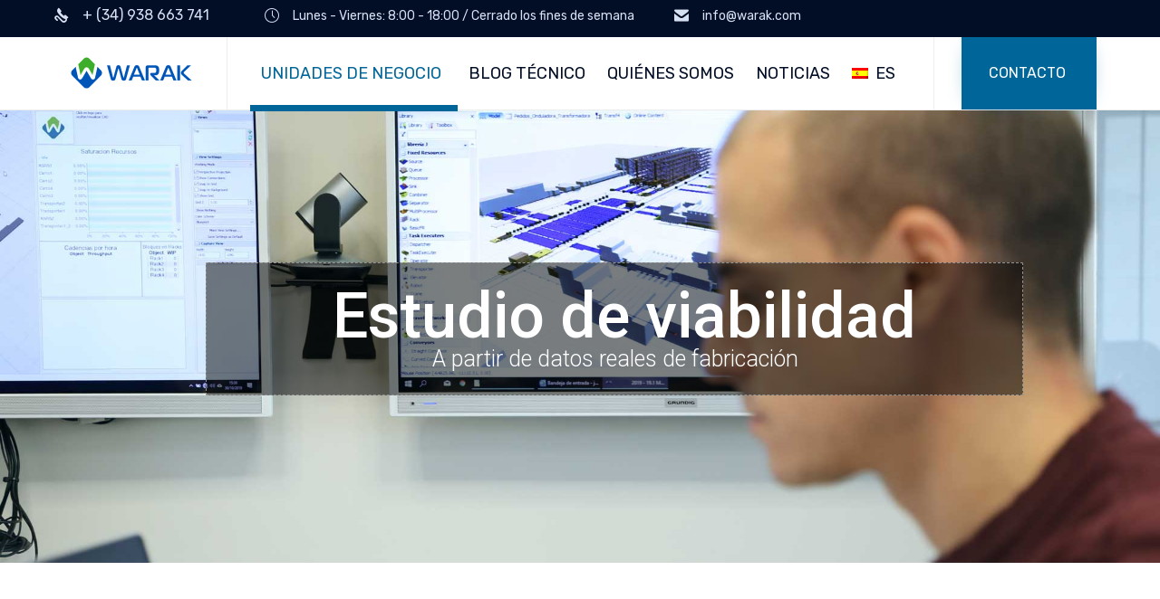

--- FILE ---
content_type: text/css
request_url: https://www.warak.com/wp-content/uploads/wp-megamenu/wp-megamenu.css?ver=1.4.2
body_size: 1338
content:
.wpmm-hide-mobile-menu{display:none}#wp-megamenu-menu-header:hover{z-index:10008}#wp-megamenu-menu-header{z-index:9999;text-align:right;background-color:#1e73be;padding-right:20px;padding-left:20px;border-bottom:3px solid #161616}#wp-megamenu-menu-header>.wpmm-nav-wrap .wpmm_brand_logo_wrap img{margin-top:11px;margin-right:15px}#wp-megamenu-menu-header .wpmm-search-form input{color:#e0e0e0}#wp-megamenu-menu-header>.wpmm-nav-wrap ul.wp-megamenu>li>a{font-family:'Oswald';color:#e0e0e0;font-size:14px;font-weight:700;line-height:24px;text-transform:uppercase;letter-spacing:1px;background-color:#1e73be}#wp-megamenu-menu-header>.wpmm-nav-wrap ul.wp-megamenu>li:hover>a,#wp-megamenu-menu-header>.wpmm-nav-wrap ul.wp-megamenu>li.current-menu-ancestor>a,#wp-megamenu-menu-header>.wpmm-nav-wrap ul.wp-megamenu>li.active>a{color:#1e73be;background-color:#e0e0e0;border-top:0 none}#wp-megamenu-menu-header>.wpmm-nav-wrap ul.wp-megamenu>li.current-menu-ancestor>a,#wp-megamenu-menu-header>.wpmm-nav-wrap ul.wp-megamenu>li.active>a{color:#1e73be}#wp-megamenu-menu-header>.wpmm-nav-wrap ul.wp-megamenu>li.wpmm_dropdown_menu ul.wp-megamenu-sub-menu,#wp-megamenu-menu-header>.wpmm-nav-wrap ul.wp-megamenu li.wpmm-type-widget .wp-megamenu-sub-menu li .wp-megamenu-sub-menu{width:220px;background-color:#1e73be}#wp-megamenu-menu-header>.wpmm-nav-wrap ul.wp-megamenu>li ul.wp-megamenu-sub-menu li a,#wp-megamenu-menu-header>.wpmm-nav-wrap ul.wp-megamenu>li ul.wp-megamenu-sub-menu li,#wp-megamenu-menu-header>.wpmm-nav-wrap ul.wp-megamenu h1,#wp-megamenu-menu-header>.wpmm-nav-wrap ul.wp-megamenu h2,#wp-megamenu-menu-header>.wpmm-nav-wrap ul.wp-megamenu h3,#wp-megamenu-menu-header>.wpmm-nav-wrap ul.wp-megamenu h4,#wp-megamenu-menu-header>.wpmm-nav-wrap ul.wp-megamenu h5,#wp-megamenu-menu-header>.wpmm-nav-wrap ul.wp-megamenu h6{font-family:'Oswald'!important}#wp-megamenu-menu-header>.wpmm-nav-wrap ul.wp-megamenu>li ul.wp-megamenu-sub-menu li a{color:#e0e0e0;font-size:13px;font-weight:700;line-height:24px;text-transform:uppercase;background-color:inherit;padding-top:5px;padding-right:15px;padding-bottom:5px;padding-left:15px}#wp-megamenu-menu-header>.wpmm-nav-wrap ul.wp-megamenu>li ul.wp-megamenu-sub-menu li:hover>a,#wp-megamenu-menu-header>.wpmm-nav-wrap ul.wp-megamenu>li ul.wp-megamenu-sub-menu li.current-menu-ancestor>a,#wp-megamenu-menu-header>.wpmm-nav-wrap ul.wp-megamenu>li ul.wp-megamenu-sub-menu li.active>a{color:#1e73be;background-color:#e0e0e0}#wp-megamenu-menu-header>.wpmm-nav-wrap ul.wp-megamenu>li ul.wp-megamenu-sub-menu li.current-menu-item>a,ul.wp-megamenu li ul.wp-megamenu-sub-menu .wpmm-vertical-tabs-nav ul li.active>a,ul.wp-megamenu li ul.wp-megamenu-sub-menu .wpmm-vertical-tabs-nav ul li.active{color:#1e73be;background-color:#e0e0e0}#wp-megamenu-menu-header>.wpmm-nav-wrap ul.wp-megamenu>li ul.wp-megamenu-sub-menu li:last-child:hover>a,#wp-megamenu-menu-header>.wpmm-nav-wrap ul.wp-megamenu>li ul.wp-megamenu-sub-menu li:last-child>a{border-bottom:none}#wp-megamenu-menu-header>.wpmm-nav-wrap .wp-megamenu>li>ul.wp-megamenu-sub-menu li.wpmm-type-widget>a,#wp-megamenu-menu-header>.wpmm-nav-wrap .wp-megamenu>li .wpmm-strees-row-container>ul.wp-megamenu-sub-menu li.wpmm-type-widget>a,#wp-megamenu-menu-header>.wpmm-nav-wrap .wp-megamenu>li .wpmm-strees-row-and-content-container>ul.wp-megamenu-sub-menu li.wpmm-type-widget>a,#wp-megamenu-menu-header>.wpmm-nav-wrap .wp-megamenu>li>ul.wp-megamenu-sub-menu li.wpmm-type-widget:hover>a,#wp-megamenu-menu-header>.wpmm-nav-wrap .wp-megamenu>li .wpmm-strees-row-container>ul.wp-megamenu-sub-menu li.wpmm-type-widget:hover>a,#wp-megamenu-menu-header>.wpmm-nav-wrap .wp-megamenu>li .wpmm-strees-row-and-content-container>ul.wp-megamenu-sub-menu li.wpmm-type-widget:hover>a{border-bottom:none;background:none}#wp-megamenu-menu-header>.wpmm-nav-wrap .wp-megamenu>li>ul.wp-megamenu-sub-menu li.wpmm-type-widget>a,#wp-megamenu-menu-header>.wpmm-nav-wrap .wp-megamenu>li .wpmm-strees-row-container>ul.wp-megamenu-sub-menu li.wpmm-type-widget>a,#wp-megamenu-menu-header>.wpmm-nav-wrap .wp-megamenu>li .wpmm-strees-row-and-content-container>ul.wp-megamenu-sub-menu li.wpmm-type-widget>a{font-size:13px;font-weight:600;line-height:25px;text-transform:uppercase;letter-spacing:0;margin-bottom:5px}#wp-megamenu-menu-header>.wpmm-nav-wrap .wp-megamenu>li>ul.wp-megamenu-sub-menu li.wpmm-type-widget:hover>a,#wp-megamenu-menu-header>.wpmm-nav-wrap .wp-megamenu>li .wpmm-strees-row-container>ul.wp-megamenu-sub-menu li.wpmm-type-widget:hover>a,#wp-megamenu-menu-header>.wpmm-nav-wrap .wp-megamenu>li .wpmm-strees-row-and-content-container>ul.wp-megamenu-sub-menu li.wpmm-type-widget:hover>a{color:#fff}#wp-megamenu-menu-header>.wpmm-nav-wrap>ul.wp-megamenu>li.wpmm_mega_menu>.wpmm-strees-row-container>ul.wp-megamenu-sub-menu,#wp-megamenu-menu-header>.wpmm-nav-wrap>ul.wp-megamenu>li.wpmm_mega_menu>.wpmm-strees-row-and-content-container-container>ul.wp-megamenu-sub-menu,#wp-megamenu-menu-header>.wpmm-nav-wrap>ul>li.wpmm-strees-row .wpmm-strees-row-container>.wp-megamenu-sub-menu:before,#wp-megamenu-menu-header>.wpmm-nav-wrap>ul>li.wpmm-strees-row .wpmm-strees-row-container>.wp-megamenu-sub-menu:after,#wp-megamenu-menu-header>.wpmm-nav-wrap>ul.wp-megamenu>li.wpmm_mega_menu>.wpmm-strees-row-and-content-container>ul.wp-megamenu-sub-menu{background:#191919}#wp-megamenu-menu-header>.wpmm-nav-wrap ul.wp-megamenu>li.wpmm_mega_menu>ul.wp-megamenu-sub-menu{width:calc(100% + 40px);margin-left:-20px;background-color:#191919}#wp-megamenu-menu-header>.wpmm-nav-wrap ul.wp-megamenu>li.wpmm_mega_menu>ul.wp-megamenu-sub-menu li.wpmm-col{border-right:1px solid #232323}#wp-megamenu-menu-header>.wpmm-nav-wrap ul.wp-megamenu li.wpmm-type-widget .wpmm-item-title{color:#fff;font-size:13px;font-weight:600;line-height:25px;text-transform:uppercase;letter-spacing:0}#wp-megamenu-menu-header>.wpmm-nav-wrap ul.wp-megamenu li.wpmm-type-widget .wpmm-item-title:hover{color:#1e73be}#wp-megamenu-menu-header>.wpmm-nav-wrap ul.wp-megamenu li.wpmm-type-widget{color:#ddd}@media (max-width:767px){.wpmm_mobile_menu_btn{display:block}.wp-megamenu-wrap.wpmm-mobile-menu ul.wp-megamenu{display:none;position:absolute;z-index:9999;background:#FFF;width:100%;left:0;max-height:none}.wp-megamenu-wrap.wpmm-mobile-menu ul.wp-megamenu li{width:100%}.wp-megamenu-wrap.wpmm-mobile-menu ul.wp-megamenu li button{padding:0;background:none}a.wpmm_mobile_menu_btn{display:inline-block!important}#wp-megamenu-menu-header.wp-megamenu-wrap.wpmm-mobile-menu .wpmm-nav-wrap{text-align:right;height:100%}.wp-megamenu-wrap.wpmm-mobile-menu .wpmm-nav-wrap ul.wp-megamenu{text-align:left}.wp-megamenu-wrap.wpmm-mobile-menu .wpmm-nav-wrap>ul>li.wpmm-social-link{float:none}.wp-megamenu-wrap.wpmm-mobile-menu .wpmm-nav-wrap{vertical-align:baseline;display:block;width:100%;text-align:right}.wp-megamenu-wrap.wpmm-mobile-menu .wpmm-nav-wrap>ul>li>a{padding:10px 12px}.wp-megamenu-wrap.wpmm-mobile-menu .wpmm-nav-wrap .wp-megamenu{padding:10px}.wpmm-mobile-menu ul.wp-megamenu li>a b{float:right;padding:0 5px;line-height:inherit}.wp-megamenu-wrap.wpmm-mobile-menu .wpmm-nav-wrap{position:relative}.wpmm-mobile-menu ul.wp-megamenu li>a{display:block}.wpmm-mobile-menu ul.wp-megamenu li{border:none}.admin-bar .wpmm-sticky.wpmm-sticky-wrap.wpmm-mobile-menu{top:auto}.wp-megamenu-wrap.wpmm-mobile-menu .wpmm-nav-wrap>ul.wp-megamenu>li.wpmm_dropdown_menu ul.wp-megamenu-sub-menu{box-shadow:none}.wpmm-mobile-menu a.wpmm_mobile_menu_btn{box-shadow:none;border:none;padding:6px 12px;font-weight:400;margin:12px 0;border-radius:3px;transition:400ms;-webkit-transition:400ms}.wpmm-mobile-menu .wpmm_mobile_menu_btn i{vertical-align:baseline}.wp-megamenu-wrap.wpmm-mobile-menu .wpmm-nav-wrap ul.wp-megamenu li .wp-megamenu-sub-menu{position:relative;opacity:1;visibility:visible;padding:0;margin:0}.wp-megamenu-wrap.wpmm-mobile-menu .wpmm-nav-wrap ul.wp-megamenu>li.wpmm_mega_menu>ul.wp-megamenu-sub-menu{position:relative;visibility:visible;opacity:1}.wp-megamenu-wrap.wpmm-mobile-menu .wpmm-nav-wrap ul.wp-megamenu li .wp-megamenu-sub-menu li ul{padding:0;margin:0}.wpmm-mobile-menu .wpmm-social-link{display:inline-block;width:auto!important}#wp-megamenu-menu-header.wpmm-mobile-menu a.wpmm_mobile_menu_btn{margin-top:12px;margin-bottom:12px}.wpmm_mobile_menu_btn{color:#ffffff!important;background-color:#2964d8;font-size:14px}.wpmm_mobile_menu_btn:hover{color:#ffffff!important;background-color:#2844d3}.wpmm_mobile_menu_btn i{font-size:14px}#wp-megamenu-menu-header.wp-megamenu-wrap.wpmm-mobile-menu>.wpmm-nav-wrap ul.wp-megamenu>li>a{font-size:14px}#wp-megamenu-menu-header.wp-megamenu-wrap.wpmm-mobile-menu>.wpmm-nav-wrap ul.wp-megamenu>li>a{font-weight:400}#wp-megamenu-menu-header.wp-megamenu-wrap.wpmm-mobile-menu>.wpmm-nav-wrap ul.wp-megamenu>li>a{text-transform:uppercase}.wp-megamenu-wrap.wpmm-mobile-menu .wpmm-nav-wrap .wp-megamenu>li.wpmm-item-fixed-width>ul.wp-megamenu-sub-menu{left:0!important;width:100%!important}}#wp-megamenu-wp-mega-menu:hover{z-index:10008}#wp-megamenu-wp-mega-menu{z-index:9999;text-align:right;background-color:#1e73be;padding-right:20px;padding-left:20px;border-bottom:3px solid #161616}#wp-megamenu-wp-mega-menu>.wpmm-nav-wrap .wpmm_brand_logo_wrap img{margin-top:11px;margin-right:15px}#wp-megamenu-wp-mega-menu .wpmm-search-form input{color:#e0e0e0}#wp-megamenu-wp-mega-menu>.wpmm-nav-wrap ul.wp-megamenu>li>a{font-family:'Oswald';color:#e0e0e0;font-size:14px;font-weight:700;line-height:24px;text-transform:uppercase;letter-spacing:1px;background-color:#1e73be}#wp-megamenu-wp-mega-menu>.wpmm-nav-wrap ul.wp-megamenu>li:hover>a,#wp-megamenu-wp-mega-menu>.wpmm-nav-wrap ul.wp-megamenu>li.current-menu-ancestor>a,#wp-megamenu-wp-mega-menu>.wpmm-nav-wrap ul.wp-megamenu>li.active>a{color:#1e73be;background-color:#e0e0e0;border-top:0 none}#wp-megamenu-wp-mega-menu>.wpmm-nav-wrap ul.wp-megamenu>li.current-menu-ancestor>a,#wp-megamenu-wp-mega-menu>.wpmm-nav-wrap ul.wp-megamenu>li.active>a{color:#1e73be}#wp-megamenu-wp-mega-menu>.wpmm-nav-wrap ul.wp-megamenu>li.wpmm_dropdown_menu ul.wp-megamenu-sub-menu,#wp-megamenu-wp-mega-menu>.wpmm-nav-wrap ul.wp-megamenu li.wpmm-type-widget .wp-megamenu-sub-menu li .wp-megamenu-sub-menu{width:220px;background-color:#1e73be}#wp-megamenu-wp-mega-menu>.wpmm-nav-wrap ul.wp-megamenu>li ul.wp-megamenu-sub-menu li a,#wp-megamenu-wp-mega-menu>.wpmm-nav-wrap ul.wp-megamenu>li ul.wp-megamenu-sub-menu li,#wp-megamenu-wp-mega-menu>.wpmm-nav-wrap ul.wp-megamenu h1,#wp-megamenu-wp-mega-menu>.wpmm-nav-wrap ul.wp-megamenu h2,#wp-megamenu-wp-mega-menu>.wpmm-nav-wrap ul.wp-megamenu h3,#wp-megamenu-wp-mega-menu>.wpmm-nav-wrap ul.wp-megamenu h4,#wp-megamenu-wp-mega-menu>.wpmm-nav-wrap ul.wp-megamenu h5,#wp-megamenu-wp-mega-menu>.wpmm-nav-wrap ul.wp-megamenu h6{font-family:'Oswald'!important}#wp-megamenu-wp-mega-menu>.wpmm-nav-wrap ul.wp-megamenu>li ul.wp-megamenu-sub-menu li a{color:#e0e0e0;font-size:13px;font-weight:700;line-height:24px;text-transform:uppercase;background-color:inherit;padding-top:5px;padding-right:15px;padding-bottom:5px;padding-left:15px}#wp-megamenu-wp-mega-menu>.wpmm-nav-wrap ul.wp-megamenu>li ul.wp-megamenu-sub-menu li:hover>a,#wp-megamenu-wp-mega-menu>.wpmm-nav-wrap ul.wp-megamenu>li ul.wp-megamenu-sub-menu li.current-menu-ancestor>a,#wp-megamenu-wp-mega-menu>.wpmm-nav-wrap ul.wp-megamenu>li ul.wp-megamenu-sub-menu li.active>a{color:#1e73be;background-color:#e0e0e0}#wp-megamenu-wp-mega-menu>.wpmm-nav-wrap ul.wp-megamenu>li ul.wp-megamenu-sub-menu li.current-menu-item>a,ul.wp-megamenu li ul.wp-megamenu-sub-menu .wpmm-vertical-tabs-nav ul li.active>a,ul.wp-megamenu li ul.wp-megamenu-sub-menu .wpmm-vertical-tabs-nav ul li.active{color:#1e73be;background-color:#e0e0e0}#wp-megamenu-wp-mega-menu>.wpmm-nav-wrap ul.wp-megamenu>li ul.wp-megamenu-sub-menu li:last-child:hover>a,#wp-megamenu-wp-mega-menu>.wpmm-nav-wrap ul.wp-megamenu>li ul.wp-megamenu-sub-menu li:last-child>a{border-bottom:none}#wp-megamenu-wp-mega-menu>.wpmm-nav-wrap .wp-megamenu>li>ul.wp-megamenu-sub-menu li.wpmm-type-widget>a,#wp-megamenu-wp-mega-menu>.wpmm-nav-wrap .wp-megamenu>li .wpmm-strees-row-container>ul.wp-megamenu-sub-menu li.wpmm-type-widget>a,#wp-megamenu-wp-mega-menu>.wpmm-nav-wrap .wp-megamenu>li .wpmm-strees-row-and-content-container>ul.wp-megamenu-sub-menu li.wpmm-type-widget>a,#wp-megamenu-wp-mega-menu>.wpmm-nav-wrap .wp-megamenu>li>ul.wp-megamenu-sub-menu li.wpmm-type-widget:hover>a,#wp-megamenu-wp-mega-menu>.wpmm-nav-wrap .wp-megamenu>li .wpmm-strees-row-container>ul.wp-megamenu-sub-menu li.wpmm-type-widget:hover>a,#wp-megamenu-wp-mega-menu>.wpmm-nav-wrap .wp-megamenu>li .wpmm-strees-row-and-content-container>ul.wp-megamenu-sub-menu li.wpmm-type-widget:hover>a{border-bottom:none;background:none}#wp-megamenu-wp-mega-menu>.wpmm-nav-wrap .wp-megamenu>li>ul.wp-megamenu-sub-menu li.wpmm-type-widget>a,#wp-megamenu-wp-mega-menu>.wpmm-nav-wrap .wp-megamenu>li .wpmm-strees-row-container>ul.wp-megamenu-sub-menu li.wpmm-type-widget>a,#wp-megamenu-wp-mega-menu>.wpmm-nav-wrap .wp-megamenu>li .wpmm-strees-row-and-content-container>ul.wp-megamenu-sub-menu li.wpmm-type-widget>a{font-size:13px;font-weight:600;line-height:25px;text-transform:uppercase;letter-spacing:0;margin-bottom:5px}#wp-megamenu-wp-mega-menu>.wpmm-nav-wrap .wp-megamenu>li>ul.wp-megamenu-sub-menu li.wpmm-type-widget:hover>a,#wp-megamenu-wp-mega-menu>.wpmm-nav-wrap .wp-megamenu>li .wpmm-strees-row-container>ul.wp-megamenu-sub-menu li.wpmm-type-widget:hover>a,#wp-megamenu-wp-mega-menu>.wpmm-nav-wrap .wp-megamenu>li .wpmm-strees-row-and-content-container>ul.wp-megamenu-sub-menu li.wpmm-type-widget:hover>a{color:#fff}#wp-megamenu-wp-mega-menu>.wpmm-nav-wrap>ul.wp-megamenu>li.wpmm_mega_menu>.wpmm-strees-row-container>ul.wp-megamenu-sub-menu,#wp-megamenu-wp-mega-menu>.wpmm-nav-wrap>ul.wp-megamenu>li.wpmm_mega_menu>.wpmm-strees-row-and-content-container-container>ul.wp-megamenu-sub-menu,#wp-megamenu-wp-mega-menu>.wpmm-nav-wrap>ul>li.wpmm-strees-row .wpmm-strees-row-container>.wp-megamenu-sub-menu:before,#wp-megamenu-wp-mega-menu>.wpmm-nav-wrap>ul>li.wpmm-strees-row .wpmm-strees-row-container>.wp-megamenu-sub-menu:after,#wp-megamenu-wp-mega-menu>.wpmm-nav-wrap>ul.wp-megamenu>li.wpmm_mega_menu>.wpmm-strees-row-and-content-container>ul.wp-megamenu-sub-menu{background:#191919}#wp-megamenu-wp-mega-menu>.wpmm-nav-wrap ul.wp-megamenu>li.wpmm_mega_menu>ul.wp-megamenu-sub-menu{width:calc(100% + 40px);margin-left:-20px;background-color:#191919}#wp-megamenu-wp-mega-menu>.wpmm-nav-wrap ul.wp-megamenu>li.wpmm_mega_menu>ul.wp-megamenu-sub-menu li.wpmm-col{border-right:1px solid #232323}#wp-megamenu-wp-mega-menu>.wpmm-nav-wrap ul.wp-megamenu li.wpmm-type-widget .wpmm-item-title{color:#fff;font-size:13px;font-weight:600;line-height:25px;text-transform:uppercase;letter-spacing:0}#wp-megamenu-wp-mega-menu>.wpmm-nav-wrap ul.wp-megamenu li.wpmm-type-widget .wpmm-item-title:hover{color:#1e73be}#wp-megamenu-wp-mega-menu>.wpmm-nav-wrap ul.wp-megamenu li.wpmm-type-widget{color:#ddd}@media (max-width:767px){.wpmm_mobile_menu_btn{display:block}.wp-megamenu-wrap.wpmm-mobile-menu ul.wp-megamenu{display:none;position:absolute;z-index:9999;background:#FFF;width:100%;left:0;max-height:none}.wp-megamenu-wrap.wpmm-mobile-menu ul.wp-megamenu li{width:100%}.wp-megamenu-wrap.wpmm-mobile-menu ul.wp-megamenu li button{padding:0;background:none}a.wpmm_mobile_menu_btn{display:inline-block!important}#wp-megamenu-wp-mega-menu.wp-megamenu-wrap.wpmm-mobile-menu .wpmm-nav-wrap{text-align:right;height:100%}.wp-megamenu-wrap.wpmm-mobile-menu .wpmm-nav-wrap ul.wp-megamenu{text-align:left}.wp-megamenu-wrap.wpmm-mobile-menu .wpmm-nav-wrap>ul>li.wpmm-social-link{float:none}.wp-megamenu-wrap.wpmm-mobile-menu .wpmm-nav-wrap{vertical-align:baseline;display:block;width:100%;text-align:right}.wp-megamenu-wrap.wpmm-mobile-menu .wpmm-nav-wrap>ul>li>a{padding:10px 12px}.wp-megamenu-wrap.wpmm-mobile-menu .wpmm-nav-wrap .wp-megamenu{padding:10px}.wpmm-mobile-menu ul.wp-megamenu li>a b{float:right;padding:0 5px;line-height:inherit}.wp-megamenu-wrap.wpmm-mobile-menu .wpmm-nav-wrap{position:relative}.wpmm-mobile-menu ul.wp-megamenu li>a{display:block}.wpmm-mobile-menu ul.wp-megamenu li{border:none}.admin-bar .wpmm-sticky.wpmm-sticky-wrap.wpmm-mobile-menu{top:auto}.wp-megamenu-wrap.wpmm-mobile-menu .wpmm-nav-wrap>ul.wp-megamenu>li.wpmm_dropdown_menu ul.wp-megamenu-sub-menu{box-shadow:none}.wpmm-mobile-menu a.wpmm_mobile_menu_btn{box-shadow:none;border:none;padding:6px 12px;font-weight:400;margin:12px 0;border-radius:3px;transition:400ms;-webkit-transition:400ms}.wpmm-mobile-menu .wpmm_mobile_menu_btn i{vertical-align:baseline}.wp-megamenu-wrap.wpmm-mobile-menu .wpmm-nav-wrap ul.wp-megamenu li .wp-megamenu-sub-menu{position:relative;opacity:1;visibility:visible;padding:0;margin:0}.wp-megamenu-wrap.wpmm-mobile-menu .wpmm-nav-wrap ul.wp-megamenu>li.wpmm_mega_menu>ul.wp-megamenu-sub-menu{position:relative;visibility:visible;opacity:1}.wp-megamenu-wrap.wpmm-mobile-menu .wpmm-nav-wrap ul.wp-megamenu li .wp-megamenu-sub-menu li ul{padding:0;margin:0}.wpmm-mobile-menu .wpmm-social-link{display:inline-block;width:auto!important}#wp-megamenu-wp-mega-menu.wpmm-mobile-menu a.wpmm_mobile_menu_btn{margin-top:12px;margin-bottom:12px}.wpmm_mobile_menu_btn{color:#ffffff!important;background-color:#2964d8;font-size:14px}.wpmm_mobile_menu_btn:hover{color:#ffffff!important;background-color:#2844d3}.wpmm_mobile_menu_btn i{font-size:14px}#wp-megamenu-wp-mega-menu.wp-megamenu-wrap.wpmm-mobile-menu>.wpmm-nav-wrap ul.wp-megamenu>li>a{font-size:14px}#wp-megamenu-wp-mega-menu.wp-megamenu-wrap.wpmm-mobile-menu>.wpmm-nav-wrap ul.wp-megamenu>li>a{font-weight:400}#wp-megamenu-wp-mega-menu.wp-megamenu-wrap.wpmm-mobile-menu>.wpmm-nav-wrap ul.wp-megamenu>li>a{text-transform:uppercase}.wp-megamenu-wrap.wpmm-mobile-menu .wpmm-nav-wrap .wp-megamenu>li.wpmm-item-fixed-width>ul.wp-megamenu-sub-menu{left:0!important;width:100%!important}}

--- FILE ---
content_type: text/css
request_url: https://www.warak.com/wp-content/uploads/bb-plugin/cache/13550-layout-partial.css?ver=e2e79f2ffe19246c31b776c341c1c622
body_size: 483
content:
.fl-node-598afcd2173a5 {color: #d8e0f3;}.fl-builder-content .fl-node-598afcd2173a5 *:not(input):not(textarea):not(select):not(a):not(h1):not(h2):not(h3):not(h4):not(h5):not(h6):not(.fl-menu-mobile-toggle) {color: inherit;}.fl-builder-content .fl-node-598afcd2173a5 a {color: #d8e0f3;}.fl-builder-content .fl-node-598afcd2173a5 a:hover {color: #15a30b;}.fl-builder-content .fl-node-598afcd2173a5 h1,.fl-builder-content .fl-node-598afcd2173a5 h2,.fl-builder-content .fl-node-598afcd2173a5 h3,.fl-builder-content .fl-node-598afcd2173a5 h4,.fl-builder-content .fl-node-598afcd2173a5 h5,.fl-builder-content .fl-node-598afcd2173a5 h6,.fl-builder-content .fl-node-598afcd2173a5 h1 a,.fl-builder-content .fl-node-598afcd2173a5 h2 a,.fl-builder-content .fl-node-598afcd2173a5 h3 a,.fl-builder-content .fl-node-598afcd2173a5 h4 a,.fl-builder-content .fl-node-598afcd2173a5 h5 a,.fl-builder-content .fl-node-598afcd2173a5 h6 a {color: #d8e0f3;}.fl-node-598afcd2173a5 > .fl-row-content-wrap {background-color: #020D26;border-top-width: 1px;border-right-width: 0px;border-bottom-width: 1px;border-left-width: 0px;} .fl-node-598afcd2173a5 > .fl-row-content-wrap {padding-top:5px;padding-bottom:5px;}@media ( max-width: 768px ) { .fl-node-598afcd2173a5.fl-row > .fl-row-content-wrap {padding-top:30px;padding-bottom:30px;}}.fl-node-598afcd217ec6 {width: 100%;}.fl-node-598f56b8bddb0 {width: 20.02%;}.fl-node-598f56b8bddb0 > .fl-col-content {border-top-width: 1px;border-right-width: 1px;border-bottom-width: 1px;border-left-width: 1px;}.fl-node-598f56b8bddf8 {width: 38.96%;}.fl-node-598f56b8bddf8 > .fl-col-content {border-top-width: 1px;border-right-width: 1px;border-bottom-width: 1px;border-left-width: 1px;}.fl-node-598f56b8bde3a {width: 10.02%;}.fl-node-598f56b8bde3a > .fl-col-content {border-top-width: 1px;border-right-width: 1px;border-bottom-width: 1px;border-left-width: 1px;}.fl-node-59dc0b4ac3981 {width: 31%;}.fl-module-vamtam-icon .fl-module-content .fl-icon i.has-background {border-radius: 100%;line-height: 2.4em;height: 2.4em;width: 2.4em;text-align: center}.fl-node-599ab225d5d1a.fl-module-vamtam-icon {text-align: left}.fl-node-599ab225d5d1a .fl-module-content .fl-icon i {font-size: 16px;} .fl-node-599ab225d5d1a > .fl-module-content {margin-bottom:0px;}@media ( max-width: 992px ) { .fl-node-599ab225d5d1a.fl-module > .fl-module-content {margin-top:0px;}}@media ( max-width: 768px ) { .fl-node-599ab225d5d1a.fl-module > .fl-module-content {margin-top:0px;margin-bottom:0px;}}.fl-node-599ab0cbf1993.fl-module-vamtam-icon {text-align: left}.fl-node-599ab0cbf1993 .fl-module-content .fl-icon i {font-size: 16px;} .fl-node-599ab0cbf1993 > .fl-module-content {margin-bottom:0px;}@media ( max-width: 992px ) { .fl-node-599ab0cbf1993.fl-module > .fl-module-content {margin-top:0px;}}@media ( max-width: 768px ) { .fl-node-599ab0cbf1993.fl-module > .fl-module-content {margin-bottom:0px;}}.fl-node-59998e26835d7.fl-module-vamtam-icon {text-align: left}.fl-node-59998e26835d7 .fl-module-content .fl-icon i {font-size: 16px;} .fl-node-59998e26835d7 > .fl-module-content {margin-bottom:0px;}@media ( max-width: 992px ) { .fl-node-59998e26835d7.fl-module > .fl-module-content {margin-top:0px;}}@media ( max-width: 768px ) { .fl-node-59998e26835d7.fl-module > .fl-module-content {margin-bottom:0px;}}@media ( max-width: 992px ) { .fl-node-59de4118528b3.fl-module > .fl-module-content {margin-right:0px;margin-left:0px;}}@media ( max-width: 768px ) { .fl-node-59de4118528b3.fl-module > .fl-module-content {margin-top:0px;margin-right:0px;margin-bottom:0px;margin-left:0px;}}